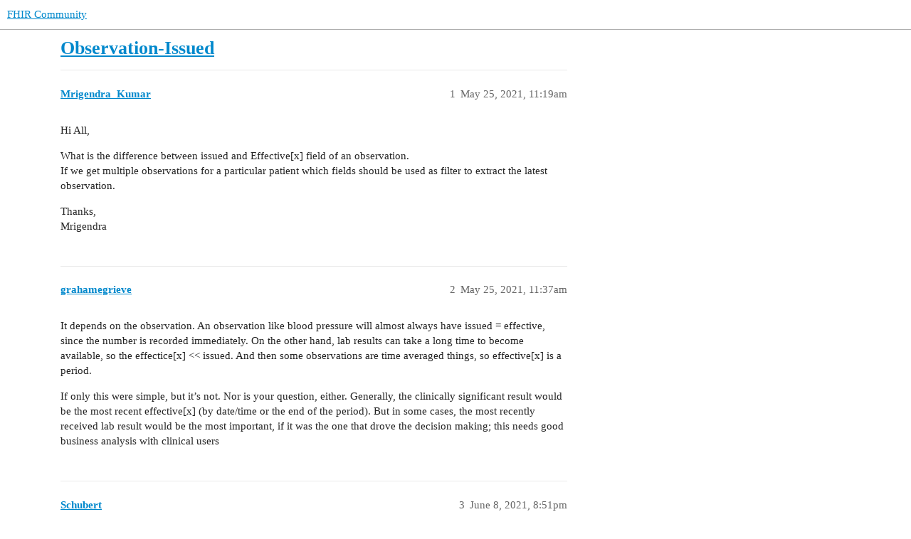

--- FILE ---
content_type: text/html; charset=utf-8
request_url: http://community.fhir.org/t/observation-issued/2846
body_size: 3164
content:
<!DOCTYPE html>
<html lang="en">
  <head>
    <meta charset="utf-8">
    <title>Observation-Issued - FHIR Community</title>
    <meta name="description" content="Hi All, 
What is the difference between issued and Effective[x] field of an observation. 
If we get multiple observations for a particular patient which fields should be used as filter to extract the latest observation. 
&amp;hellip;">
    <meta name="generator" content="Discourse 3.1.0.beta3 - https://github.com/discourse/discourse version f7997ae882d998e78b4cef99d1fcf0e4d200258c">
<link rel="icon" type="image/png" href="http://community.fhir.org/uploads/default/optimized/1X/e137e40670dece1722e5c1dff97bc477a491f037_2_32x32.png">
<link rel="apple-touch-icon" type="image/png" href="http://community.fhir.org/uploads/default/optimized/1X/2456c64671430cab813a142b7c4955eccd191632_2_180x180.ico">
<meta name="theme-color" media="all" content="#ffffff">

<meta name="viewport" content="width=device-width, initial-scale=1.0, minimum-scale=1.0, user-scalable=yes, viewport-fit=cover">
<link rel="canonical" href="http://community.fhir.org/t/observation-issued/2846" />

<link rel="search" type="application/opensearchdescription+xml" href="http://community.fhir.org/opensearch.xml" title="FHIR Community Search">

    <link href="/stylesheets/color_definitions_base__2_a53038cdd34035f6ea648a4a02e93c477cba9749.css?__ws=community.fhir.org" media="all" rel="stylesheet" class="light-scheme"/>

  <link href="/stylesheets/desktop_927072d7b4f13381640e01d79adb3308499e37e1.css?__ws=community.fhir.org" media="all" rel="stylesheet" data-target="desktop"  />



  <link href="/stylesheets/discourse-details_927072d7b4f13381640e01d79adb3308499e37e1.css?__ws=community.fhir.org" media="all" rel="stylesheet" data-target="discourse-details"  />
  <link href="/stylesheets/discourse-lazy-videos_927072d7b4f13381640e01d79adb3308499e37e1.css?__ws=community.fhir.org" media="all" rel="stylesheet" data-target="discourse-lazy-videos"  />
  <link href="/stylesheets/discourse-local-dates_927072d7b4f13381640e01d79adb3308499e37e1.css?__ws=community.fhir.org" media="all" rel="stylesheet" data-target="discourse-local-dates"  />
  <link href="/stylesheets/discourse-narrative-bot_927072d7b4f13381640e01d79adb3308499e37e1.css?__ws=community.fhir.org" media="all" rel="stylesheet" data-target="discourse-narrative-bot"  />
  <link href="/stylesheets/discourse-presence_927072d7b4f13381640e01d79adb3308499e37e1.css?__ws=community.fhir.org" media="all" rel="stylesheet" data-target="discourse-presence"  />
  <link href="/stylesheets/docker_manager_927072d7b4f13381640e01d79adb3308499e37e1.css?__ws=community.fhir.org" media="all" rel="stylesheet" data-target="docker_manager"  />
  <link href="/stylesheets/poll_927072d7b4f13381640e01d79adb3308499e37e1.css?__ws=community.fhir.org" media="all" rel="stylesheet" data-target="poll"  />
  <link href="/stylesheets/poll_desktop_927072d7b4f13381640e01d79adb3308499e37e1.css?__ws=community.fhir.org" media="all" rel="stylesheet" data-target="poll_desktop"  />

  <link href="/stylesheets/desktop_theme_2_85b04d1ddc646df88fd7e256c5d55a48450d8f31.css?__ws=community.fhir.org" media="all" rel="stylesheet" data-target="desktop_theme" data-theme-id="2" data-theme-name="default"/>

    
    
        <link rel="alternate nofollow" type="application/rss+xml" title="RSS feed of &#39;Observation-Issued&#39;" href="http://community.fhir.org/t/observation-issued/2846.rss" />
    <meta property="og:site_name" content="FHIR Community" />
<meta property="og:type" content="website" />
<meta name="twitter:card" content="summary" />
<meta name="twitter:image" content="http://community.fhir.org/uploads/default/original/1X/e137e40670dece1722e5c1dff97bc477a491f037.png" />
<meta property="og:image" content="http://community.fhir.org/uploads/default/original/1X/e137e40670dece1722e5c1dff97bc477a491f037.png" />
<meta property="og:url" content="http://community.fhir.org/t/observation-issued/2846" />
<meta name="twitter:url" content="http://community.fhir.org/t/observation-issued/2846" />
<meta property="og:title" content="Observation-Issued" />
<meta name="twitter:title" content="Observation-Issued" />
<meta property="og:description" content="Hi All,  What is the difference between issued and Effective[x] field of an observation.  If we get multiple observations for a particular patient which fields should be used as filter to extract the latest observation.  Thanks,  Mrigendra" />
<meta name="twitter:description" content="Hi All,  What is the difference between issued and Effective[x] field of an observation.  If we get multiple observations for a particular patient which fields should be used as filter to extract the latest observation.  Thanks,  Mrigendra" />
<meta property="article:published_time" content="2021-05-25T11:19:32+00:00" />
<meta property="og:ignore_canonical" content="true" />


    
  </head>
  <body class="crawler ">
    
    <header>
  <a href="/">
    FHIR Community
  </a>
</header>

    <div id="main-outlet" class="wrap" role="main">
        <div id="topic-title">
    <h1>
      <a href="/t/observation-issued/2846">Observation-Issued</a>
    </h1>


  </div>

  


      <div id='post_1' itemscope itemtype='http://schema.org/DiscussionForumPosting' class='topic-body crawler-post'>
        <div class='crawler-post-meta'>
          <div itemprop='publisher' itemscope itemtype="http://schema.org/Organization">
            <meta itemprop='name' content='FHIR Community'>
              <div itemprop='logo' itemscope itemtype="http://schema.org/ImageObject">
                <meta itemprop='url' content='http://community.fhir.org/uploads/default/original/1X/395360f0dde22e74a208c3f79f28172d236ace2f.png'>
              </div>
          </div>
          <span class="creator" itemprop="author" itemscope itemtype="http://schema.org/Person">
            <a itemprop="url" href='http://community.fhir.org/u/Mrigendra_Kumar'><span itemprop='name'>Mrigendra_Kumar</span></a>
            
          </span>

          <link itemprop="mainEntityOfPage" href="http://community.fhir.org/t/observation-issued/2846">


          <span class="crawler-post-infos">
              <time itemprop='datePublished' datetime='2021-05-25T11:19:32Z' class='post-time'>
                May 25, 2021, 11:19am
              </time>
              <meta itemprop='dateModified' content='2021-05-25T11:19:32Z'>
          <span itemprop='position'>1</span>
          </span>
        </div>
        <div class='post' itemprop='articleBody'>
          <p>Hi All,</p>
<p>What is the difference between issued and Effective[x] field of an observation.<br>
If we get multiple observations for a particular patient which fields should be used as filter to extract the latest observation.</p>
<p>Thanks,<br>
Mrigendra</p>
        </div>

        <meta itemprop='headline' content='Observation-Issued'>
          <meta itemprop='keywords' content=''>

        <div itemprop="interactionStatistic" itemscope itemtype="http://schema.org/InteractionCounter">
           <meta itemprop="interactionType" content="http://schema.org/LikeAction"/>
           <meta itemprop="userInteractionCount" content="0" />
           <span class='post-likes'></span>
         </div>

         <div itemprop="interactionStatistic" itemscope itemtype="http://schema.org/InteractionCounter">
            <meta itemprop="interactionType" content="http://schema.org/CommentAction"/>
            <meta itemprop="userInteractionCount" content="0" />
          </div>

      </div>
      <div id='post_2' itemscope itemtype='http://schema.org/DiscussionForumPosting' class='topic-body crawler-post'>
        <div class='crawler-post-meta'>
          <div itemprop='publisher' itemscope itemtype="http://schema.org/Organization">
            <meta itemprop='name' content='FHIR Community'>
              <div itemprop='logo' itemscope itemtype="http://schema.org/ImageObject">
                <meta itemprop='url' content='http://community.fhir.org/uploads/default/original/1X/395360f0dde22e74a208c3f79f28172d236ace2f.png'>
              </div>
          </div>
          <span class="creator" itemprop="author" itemscope itemtype="http://schema.org/Person">
            <a itemprop="url" href='http://community.fhir.org/u/grahamegrieve'><span itemprop='name'>grahamegrieve</span></a>
            
          </span>

          <link itemprop="mainEntityOfPage" href="http://community.fhir.org/t/observation-issued/2846">


          <span class="crawler-post-infos">
              <time itemprop='datePublished' datetime='2021-05-25T11:37:31Z' class='post-time'>
                May 25, 2021, 11:37am
              </time>
              <meta itemprop='dateModified' content='2021-05-25T11:37:31Z'>
          <span itemprop='position'>2</span>
          </span>
        </div>
        <div class='post' itemprop='articleBody'>
          <p>It depends on the observation. An observation like blood pressure will almost always have issued = effective, since the number is recorded immediately. On the other hand, lab results can take a long time to become available, so the effectice[x] &lt;&lt; issued. And then some observations are time averaged things, so effective[x] is a period.</p>
<p>If only this were simple, but it’s not. Nor is your question, either. Generally, the clinically significant result would be the most recent effective[x] (by date/time or the end of the period). But in some cases, the most recently received lab result would be the most important, if it was the one that drove the decision making; this needs good business analysis with clinical users</p>
        </div>

        <meta itemprop='headline' content='Observation-Issued'>

        <div itemprop="interactionStatistic" itemscope itemtype="http://schema.org/InteractionCounter">
           <meta itemprop="interactionType" content="http://schema.org/LikeAction"/>
           <meta itemprop="userInteractionCount" content="0" />
           <span class='post-likes'></span>
         </div>

         <div itemprop="interactionStatistic" itemscope itemtype="http://schema.org/InteractionCounter">
            <meta itemprop="interactionType" content="http://schema.org/CommentAction"/>
            <meta itemprop="userInteractionCount" content="1" />
          </div>

      </div>
      <div id='post_3' itemscope itemtype='http://schema.org/DiscussionForumPosting' class='topic-body crawler-post'>
        <div class='crawler-post-meta'>
          <div itemprop='publisher' itemscope itemtype="http://schema.org/Organization">
            <meta itemprop='name' content='FHIR Community'>
              <div itemprop='logo' itemscope itemtype="http://schema.org/ImageObject">
                <meta itemprop='url' content='http://community.fhir.org/uploads/default/original/1X/395360f0dde22e74a208c3f79f28172d236ace2f.png'>
              </div>
          </div>
          <span class="creator" itemprop="author" itemscope itemtype="http://schema.org/Person">
            <a itemprop="url" href='http://community.fhir.org/u/Schubert'><span itemprop='name'>Schubert</span></a>
            
          </span>

          <link itemprop="mainEntityOfPage" href="http://community.fhir.org/t/observation-issued/2846">


          <span class="crawler-post-infos">
              <time itemprop='datePublished' datetime='2021-06-08T20:51:37Z' class='post-time'>
                June 8, 2021,  8:51pm
              </time>
              <meta itemprop='dateModified' content='2021-06-08T20:51:37Z'>
          <span itemprop='position'>3</span>
          </span>
        </div>
        <div class='post' itemprop='articleBody'>
          <p>Hello, I’d like to piggyback on this, regarding how we report issued date in smoking status. It is a ‘must support’ field.</p>
<p>In our patient record, there is no specific issued date for smoking status. Rather, it is a date when the patient record was last updated for hundreds of fields, including smoking status. Would it make sense to interpret that smoking status was not clinically significant, the latest update date is permissible to be reported as ‘issued’ date?<br>
Thank you for your help!</p>
        </div>

        <meta itemprop='headline' content='Observation-Issued'>

        <div itemprop="interactionStatistic" itemscope itemtype="http://schema.org/InteractionCounter">
           <meta itemprop="interactionType" content="http://schema.org/LikeAction"/>
           <meta itemprop="userInteractionCount" content="0" />
           <span class='post-likes'></span>
         </div>

         <div itemprop="interactionStatistic" itemscope itemtype="http://schema.org/InteractionCounter">
            <meta itemprop="interactionType" content="http://schema.org/CommentAction"/>
            <meta itemprop="userInteractionCount" content="1" />
          </div>

      </div>
      <div id='post_4' itemscope itemtype='http://schema.org/DiscussionForumPosting' class='topic-body crawler-post'>
        <div class='crawler-post-meta'>
          <div itemprop='publisher' itemscope itemtype="http://schema.org/Organization">
            <meta itemprop='name' content='FHIR Community'>
              <div itemprop='logo' itemscope itemtype="http://schema.org/ImageObject">
                <meta itemprop='url' content='http://community.fhir.org/uploads/default/original/1X/395360f0dde22e74a208c3f79f28172d236ace2f.png'>
              </div>
          </div>
          <span class="creator" itemprop="author" itemscope itemtype="http://schema.org/Person">
            <a itemprop="url" href='http://community.fhir.org/u/RichardT'><span itemprop='name'>RichardT</span></a>
            
          </span>

          <link itemprop="mainEntityOfPage" href="http://community.fhir.org/t/observation-issued/2846">


          <span class="crawler-post-infos">
              <time itemprop='datePublished' datetime='2021-06-15T02:54:04Z' class='post-time'>
                June 15, 2021,  2:54am
              </time>
              <meta itemprop='dateModified' content='2021-06-15T02:54:04Z'>
          <span itemprop='position'>4</span>
          </span>
        </div>
        <div class='post' itemprop='articleBody'>
          <p>The date, in this case, is the date of the observing. If the patient’s smoking status was updated, or reviewed and found to be unchanged, the date should be the same as all of the other reviewed records.</p>
<p>If the patient’s smoking status has not been reviewed, it is not a new observation.</p>
        </div>

        <meta itemprop='headline' content='Observation-Issued'>

        <div itemprop="interactionStatistic" itemscope itemtype="http://schema.org/InteractionCounter">
           <meta itemprop="interactionType" content="http://schema.org/LikeAction"/>
           <meta itemprop="userInteractionCount" content="0" />
           <span class='post-likes'></span>
         </div>

         <div itemprop="interactionStatistic" itemscope itemtype="http://schema.org/InteractionCounter">
            <meta itemprop="interactionType" content="http://schema.org/CommentAction"/>
            <meta itemprop="userInteractionCount" content="0" />
          </div>

      </div>






    </div>
    <footer class="container wrap">
  <nav class='crawler-nav'>
    <ul>
      <li itemscope itemtype='http://schema.org/SiteNavigationElement'>
        <span itemprop='name'>
          <a href='/' itemprop="url">Home </a>
        </span>
      </li>
      <li itemscope itemtype='http://schema.org/SiteNavigationElement'>
        <span itemprop='name'>
          <a href='/categories' itemprop="url">Categories </a>
        </span>
      </li>
      <li itemscope itemtype='http://schema.org/SiteNavigationElement'>
        <span itemprop='name'>
          <a href='/guidelines' itemprop="url">FAQ/Guidelines </a>
        </span>
      </li>
      <li itemscope itemtype='http://schema.org/SiteNavigationElement'>
        <span itemprop='name'>
          <a href='/tos' itemprop="url">Terms of Service </a>
        </span>
      </li>
      <li itemscope itemtype='http://schema.org/SiteNavigationElement'>
        <span itemprop='name'>
          <a href='/privacy' itemprop="url">Privacy Policy </a>
        </span>
      </li>
    </ul>
  </nav>
  <p class='powered-by-link'>Powered by <a href="https://www.discourse.org">Discourse</a>, best viewed with JavaScript enabled</p>
</footer>

    
    
  </body>
  
</html>


--- FILE ---
content_type: text/css
request_url: http://community.fhir.org/stylesheets/discourse-narrative-bot_927072d7b4f13381640e01d79adb3308499e37e1.css?__ws=community.fhir.org
body_size: 191
content:
article[data-user-id="-2"] div.cooked iframe{border:0}

/*# sourceMappingURL=discourse-narrative-bot_927072d7b4f13381640e01d79adb3308499e37e1.css.map?__ws=community.fhir.org */
